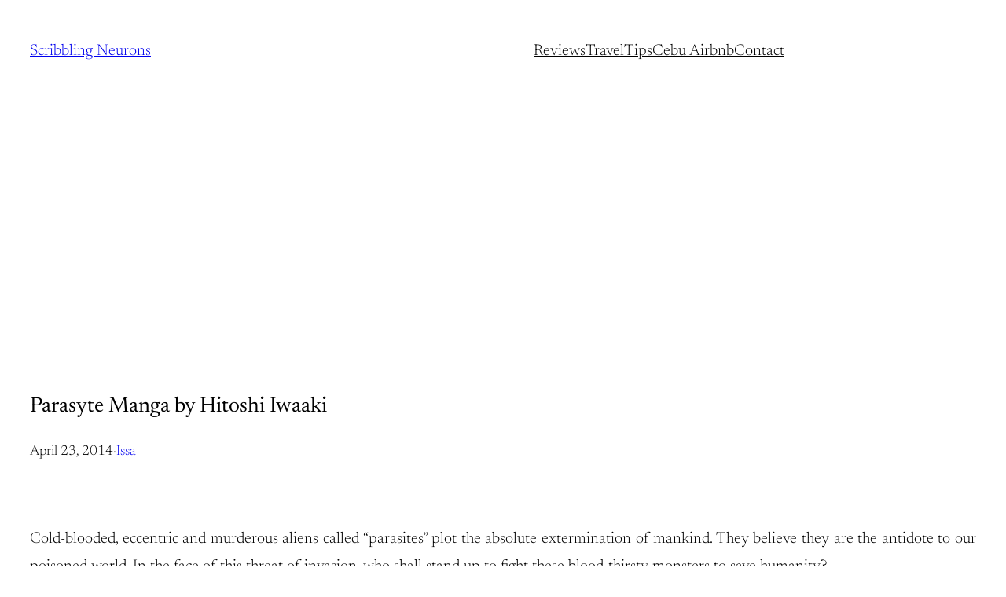

--- FILE ---
content_type: text/html; charset=utf-8
request_url: https://www.google.com/recaptcha/api2/aframe
body_size: 270
content:
<!DOCTYPE HTML><html><head><meta http-equiv="content-type" content="text/html; charset=UTF-8"></head><body><script nonce="97YXpuMZD6jwwVnMUKbY4w">/** Anti-fraud and anti-abuse applications only. See google.com/recaptcha */ try{var clients={'sodar':'https://pagead2.googlesyndication.com/pagead/sodar?'};window.addEventListener("message",function(a){try{if(a.source===window.parent){var b=JSON.parse(a.data);var c=clients[b['id']];if(c){var d=document.createElement('img');d.src=c+b['params']+'&rc='+(localStorage.getItem("rc::a")?sessionStorage.getItem("rc::b"):"");window.document.body.appendChild(d);sessionStorage.setItem("rc::e",parseInt(sessionStorage.getItem("rc::e")||0)+1);localStorage.setItem("rc::h",'1769298803506');}}}catch(b){}});window.parent.postMessage("_grecaptcha_ready", "*");}catch(b){}</script></body></html>

--- FILE ---
content_type: application/javascript; charset=utf-8
request_url: https://fundingchoicesmessages.google.com/f/AGSKWxVgfo0mdt9VfKKqIyVVQZxZ05Hs9qs3HL7FXdpJpLe4ONrCCX_ZEUdN7ITI1go-loBmi07XENeOcuVUsZ_RaUDj-VpTYjEaTa968M044ukOU8tw9X7vEFUTCz7MEKwONYZyZeXw1QYstgq87_TWggOOBkJNiJwU3lOMDPjDRng12uy2T1ZB45202PiN/_/ad/serve./jivoxadplayer.&googleadword=/pagead/osd./468x72_
body_size: -1288
content:
window['ad56b29f-95d9-4ef3-8c3c-cc4dc43bd4f1'] = true;